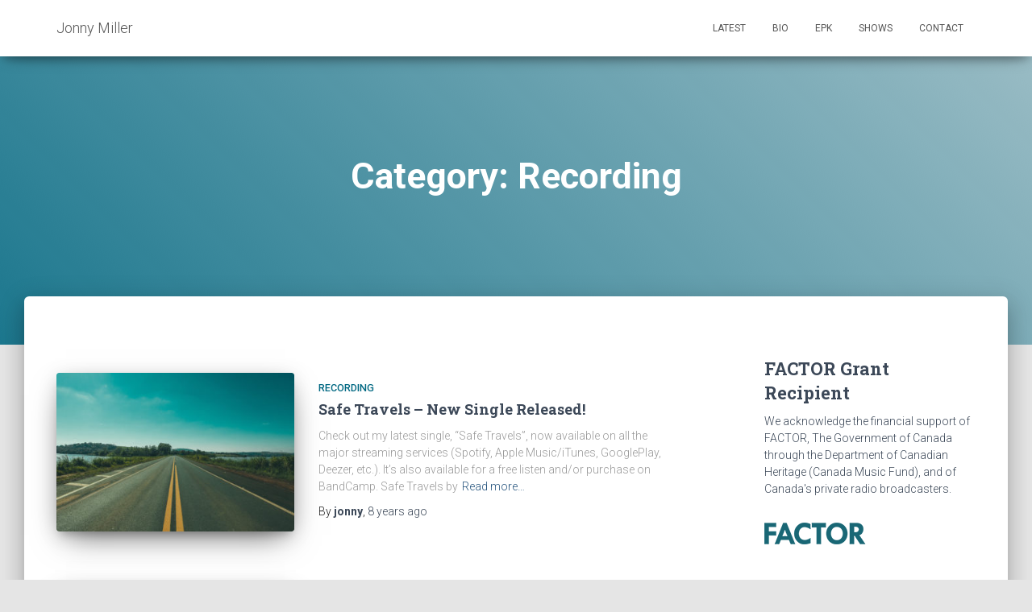

--- FILE ---
content_type: text/html; charset=UTF-8
request_url: http://jonnymiller.com/category/recording/
body_size: 7335
content:
<!DOCTYPE html>
<html lang="en-US">
<head>
<meta charset='UTF-8'>
<meta name="viewport" content="width=device-width, initial-scale=1">
<link rel="profile" href="http://gmpg.org/xfn/11">
<title>Recording &#8211; Jonny Miller</title>
<link rel='dns-prefetch' href='//fonts.googleapis.com' />
<link rel='dns-prefetch' href='//s.w.org' />
<link rel="alternate" type="application/rss+xml" title="Jonny Miller &raquo; Feed" href="http://jonnymiller.com/feed/" />
<link rel="alternate" type="application/rss+xml" title="Jonny Miller &raquo; Comments Feed" href="http://jonnymiller.com/comments/feed/" />
<link rel="alternate" type="application/rss+xml" title="Jonny Miller &raquo; Recording Category Feed" href="http://jonnymiller.com/category/recording/feed/" />
		<script type="text/javascript">
			window._wpemojiSettings = {"baseUrl":"https:\/\/s.w.org\/images\/core\/emoji\/2.3\/72x72\/","ext":".png","svgUrl":"https:\/\/s.w.org\/images\/core\/emoji\/2.3\/svg\/","svgExt":".svg","source":{"concatemoji":"http:\/\/jonnymiller.com\/wp-includes\/js\/wp-emoji-release.min.js?ver=4.8.27"}};
			!function(t,a,e){var r,i,n,o=a.createElement("canvas"),l=o.getContext&&o.getContext("2d");function c(t){var e=a.createElement("script");e.src=t,e.defer=e.type="text/javascript",a.getElementsByTagName("head")[0].appendChild(e)}for(n=Array("flag","emoji4"),e.supports={everything:!0,everythingExceptFlag:!0},i=0;i<n.length;i++)e.supports[n[i]]=function(t){var e,a=String.fromCharCode;if(!l||!l.fillText)return!1;switch(l.clearRect(0,0,o.width,o.height),l.textBaseline="top",l.font="600 32px Arial",t){case"flag":return(l.fillText(a(55356,56826,55356,56819),0,0),e=o.toDataURL(),l.clearRect(0,0,o.width,o.height),l.fillText(a(55356,56826,8203,55356,56819),0,0),e===o.toDataURL())?!1:(l.clearRect(0,0,o.width,o.height),l.fillText(a(55356,57332,56128,56423,56128,56418,56128,56421,56128,56430,56128,56423,56128,56447),0,0),e=o.toDataURL(),l.clearRect(0,0,o.width,o.height),l.fillText(a(55356,57332,8203,56128,56423,8203,56128,56418,8203,56128,56421,8203,56128,56430,8203,56128,56423,8203,56128,56447),0,0),e!==o.toDataURL());case"emoji4":return l.fillText(a(55358,56794,8205,9794,65039),0,0),e=o.toDataURL(),l.clearRect(0,0,o.width,o.height),l.fillText(a(55358,56794,8203,9794,65039),0,0),e!==o.toDataURL()}return!1}(n[i]),e.supports.everything=e.supports.everything&&e.supports[n[i]],"flag"!==n[i]&&(e.supports.everythingExceptFlag=e.supports.everythingExceptFlag&&e.supports[n[i]]);e.supports.everythingExceptFlag=e.supports.everythingExceptFlag&&!e.supports.flag,e.DOMReady=!1,e.readyCallback=function(){e.DOMReady=!0},e.supports.everything||(r=function(){e.readyCallback()},a.addEventListener?(a.addEventListener("DOMContentLoaded",r,!1),t.addEventListener("load",r,!1)):(t.attachEvent("onload",r),a.attachEvent("onreadystatechange",function(){"complete"===a.readyState&&e.readyCallback()})),(r=e.source||{}).concatemoji?c(r.concatemoji):r.wpemoji&&r.twemoji&&(c(r.twemoji),c(r.wpemoji)))}(window,document,window._wpemojiSettings);
		</script>
		<style type="text/css">
img.wp-smiley,
img.emoji {
	display: inline !important;
	border: none !important;
	box-shadow: none !important;
	height: 1em !important;
	width: 1em !important;
	margin: 0 .07em !important;
	vertical-align: -0.1em !important;
	background: none !important;
	padding: 0 !important;
}
</style>
<link rel='stylesheet' id='font-awesome-styles-css'  href='http://jonnymiller.com/wp-content/plugins/page-views-count/admin/assets/css/font-awesome.min.css?ver=4.5.0' type='text/css' media='all' />
<link rel='stylesheet' id='a3-pvc-style-css'  href='http://jonnymiller.com/wp-content/plugins/page-views-count/assets/css/style.min.css?ver=2.0.0' type='text/css' media='all' />
<link rel='stylesheet' id='bootstrap-css'  href='http://jonnymiller.com/wp-content/themes/hestia/assets/bootstrap/css/bootstrap.min.css?ver=1.0.1' type='text/css' media='all' />
<link rel='stylesheet' id='font-awesome-css'  href='http://jonnymiller.com/wp-content/themes/hestia/assets/font-awesome/css/font-awesome.min.css?ver=1.0.1' type='text/css' media='all' />
<link rel='stylesheet' id='hestia_style-css'  href='http://jonnymiller.com/wp-content/themes/hestia/style.css?ver=1.1.52' type='text/css' media='all' />
<style id='hestia_style-inline-css' type='text/css'>

.header-filter-gradient { 
	background: linear-gradient(45deg, rgba(0,104,130,0.88) 0%, rgba(0,104,130,0.31) 100%); 
} 

.header-filter.header-filter-gradient:before {
	background-color: transparent;
} 	
a, 
.navbar .dropdown-menu li:hover > a,
.navbar .dropdown-menu li:focus > a,
.navbar .dropdown-menu li:active > a,
.navbar .dropdown-menu li:hover > a > i,
.navbar .dropdown-menu li:focus > a > i,
.navbar .dropdown-menu li:active > a > i,
.navbar.navbar-not-transparent .nav > li:not(.btn).on-section > a, 
.navbar.navbar-not-transparent .nav > li.on-section:not(.btn) > a, 
.navbar.navbar-not-transparent .nav > li.on-section:not(.btn):hover > a, 
.navbar.navbar-not-transparent .nav > li.on-section:not(.btn):focus > a, 
.navbar.navbar-not-transparent .nav > li.on-section:not(.btn):active > a, 
body:not(.home) .navbar-default .navbar-nav > .active:not(.btn) > a,
body:not(.home) .navbar-default .navbar-nav > .active:not(.btn) > a:hover,
body:not(.home) .navbar-default .navbar-nav > .active:not(.btn) > a:focus,
.hestia-blogs article:nth-child(6n+1) .category a, a:hover, .card-blog a.moretag:hover, .card-blog a.more-link:hover, .widget a:hover {
    color:#006882;
}

.pagination span.current, .pagination span.current:focus, .pagination span.current:hover {
	border-color:#006882
}
           
button,
button:hover,           
input[type="button"],
input[type="button"]:hover,
input[type="submit"],
input[type="submit"]:hover,
input#searchsubmit, 
.pagination span.current, 
.pagination span.current:focus, 
.pagination span.current:hover,
.btn.btn-primary,
.btn.btn-primary:link,
.btn.btn-primary:hover, 
.btn.btn-primary:focus, 
.btn.btn-primary:active, 
.btn.btn-primary.active, 
.btn.btn-primary.active:focus, 
.btn.btn-primary.active:hover,
.btn.btn-primary:active:hover, 
.btn.btn-primary:active:focus, 
.btn.btn-primary:active:hover,
.hestia-sidebar-open.btn.btn-rose,
.hestia-sidebar-close.btn.btn-rose,
.hestia-sidebar-open.btn.btn-rose:hover,
.hestia-sidebar-close.btn.btn-rose:hover,
.hestia-sidebar-open.btn.btn-rose:focus,
.hestia-sidebar-close.btn.btn-rose:focus,
.label.label-primary,
.hestia-work .portfolio-item:nth-child(6n+1) .label,
.nav-cart .nav-cart-content .widget .buttons .button {
    background-color: #006882;
}

@media (max-width: 768px) { 
	.navbar .navbar-nav .dropdown a .caret {
	    background-color: #006882;
	}
	
	.navbar-default .navbar-nav>li>a:hover,
	.navbar-default .navbar-nav>li>a:focus,
	.navbar .navbar-nav .dropdown .dropdown-menu li a:hover,
	.navbar .navbar-nav .dropdown .dropdown-menu li a:focus,
	.navbar button.navbar-toggle:hover,
	.navbar .navbar-nav li:hover > a i {
	    color: #006882;
	}
}

button,
.button,
input[type="submit"], 
input[type="button"], 
.btn.btn-primary,
.hestia-sidebar-open.btn.btn-rose,
.hestia-sidebar-close.btn.btn-rose {
    -webkit-box-shadow: 0 2px 2px 0 rgba(0,104,130,0.14),0 3px 1px -2px rgba(0,104,130,0.2),0 1px 5px 0 rgba(0,104,130,0.12);
    box-shadow: 0 2px 2px 0 rgba(0,104,130,0.14),0 3px 1px -2px rgba(0,104,130,0.2),0 1px 5px 0 rgba(0,104,130,0.12);
}

.card .header-primary, .card .content-primary {
    background: #006882;
}
.button:hover,
button:hover,
input[type="submit"]:hover,
input[type="button"]:hover,
input#searchsubmit:hover, 
.pagination span.current, 
.btn.btn-primary:hover, 
.btn.btn-primary:focus, 
.btn.btn-primary:active, 
.btn.btn-primary.active, 
.btn.btn-primary:active:focus, 
.btn.btn-primary:active:hover, 
.hestia-sidebar-open.btn.btn-rose:hover,
.hestia-sidebar-close.btn.btn-rose:hover,
.pagination span.current:hover{
	-webkit-box-shadow: 0 14px 26px -12pxrgba(0,104,130,0.42),0 4px 23px 0 rgba(0,0,0,0.12),0 8px 10px -5px rgba(0,104,130,0.2);
    box-shadow: 0 14px 26px -12px rgba(0,104,130,0.42),0 4px 23px 0 rgba(0,0,0,0.12),0 8px 10px -5px rgba(0,104,130,0.2);
	color: #fff;
}
.form-group.is-focused .form-control {
background-image: -webkit-gradient(linear,left top, left bottom,from(#006882),to(#006882)),-webkit-gradient(linear,left top, left bottom,from(#d2d2d2),to(#d2d2d2));
	background-image: -webkit-linear-gradient(#006882),to(#006882),-webkit-linear-gradient(#d2d2d2,#d2d2d2);
	background-image: linear-gradient(#006882),to(#006882),linear-gradient(#d2d2d2,#d2d2d2);
}
 .navbar:not(.navbar-transparent) .navbar-nav > li:not(.btn) > a:hover,
 body:not(.home) .navbar:not(.navbar-transparent) .navbar-nav > li.active:not(.btn) > a, .navbar:not(.navbar-transparent) .navbar-nav > li:not(.btn) > a:hover i, .navbar .container .nav-cart:hover .nav-cart-icon {
		 color:#006882}
.hestia-top-bar, .hestia-top-bar .widget.widget_shopping_cart .cart_list {
            background-color: #363537
        }
        .hestia-top-bar .widget .label-floating input[type=search]:-webkit-autofill {
            -webkit-box-shadow: inset 0 0 0px 9999px #363537
        }.hestia-top-bar, .hestia-top-bar .widget .label-floating input[type=search], .hestia-top-bar .widget.widget_search form.form-group:before, .hestia-top-bar .widget.widget_product_search form.form-group:before, .hestia-top-bar .widget.widget_shopping_cart:before {
            color: #ffffff
        } 
        .hestia-top-bar .widget .label-floating input[type=search]{
            -webkit-text-fill-color:#ffffff !important 
        }.hestia-top-bar a, .hestia-top-bar .top-bar-nav li a {
            color: #ffffff
        }.hestia-top-bar a:hover, .hestia-top-bar .top-bar-nav li a:hover {
            color: #eeeeee
        }
</style>
<link rel='stylesheet' id='hestia_fonts-css'  href='https://fonts.googleapis.com/css?family=Roboto%3A300%2C400%2C500%2C700%7CRoboto+Slab%3A400%2C700&#038;subset=latin%2Clatin-ext&#038;ver=1.1.52' type='text/css' media='all' />
<link rel='stylesheet' id='a3pvc-css'  href='//jonnymiller.com/wp-content/uploads/sass/pvc.min.css?ver=1509866728' type='text/css' media='all' />
<script type='text/javascript' src='http://jonnymiller.com/wp-includes/js/jquery/jquery.js?ver=1.12.4'></script>
<script type='text/javascript' src='http://jonnymiller.com/wp-includes/js/jquery/jquery-migrate.min.js?ver=1.4.1'></script>
<link rel='https://api.w.org/' href='http://jonnymiller.com/wp-json/' />
<link rel="EditURI" type="application/rsd+xml" title="RSD" href="http://jonnymiller.com/xmlrpc.php?rsd" />
<link rel="wlwmanifest" type="application/wlwmanifest+xml" href="http://jonnymiller.com/wp-includes/wlwmanifest.xml" /> 
<meta name="generator" content="WordPress 4.8.27" />
<!-- start Simple Custom CSS and JS -->
<style type="text/css">
/* Add your CSS code here.

For example:
.example {
    color: red;
}

For brushing up on your CSS knowledge, check out http://www.w3schools.com/css/css_syntax.asp

End of comment */ 

.footer-big .copyright, .pvc_stats {
    display: none;
}</style>
<!-- end Simple Custom CSS and JS -->


<!-- Plugin: Open external links a new window. Plugin by Kristian Risager Larsen, http://kristianrisagerlarsen.dk . Download it at http://wordpress.org/extend/plugins/open-external-links-in-a-new-window/ -->
<script type="text/javascript">//<![CDATA[
	function external_links_in_new_windows_loop() {
		if (!document.links) {
			document.links = document.getElementsByTagName('a');
		}
		var change_link = false;
		var force = 'http://jonnymiller.com/newsletter.html';
		var ignore = '';

		for (var t=0; t<document.links.length; t++) {
			var all_links = document.links[t];
			change_link = false;
			
			if(document.links[t].hasAttribute('onClick') == false) {
				// forced if the address starts with http (or also https), but does not link to the current domain
				if(all_links.href.search(/^http/) != -1 && all_links.href.search('jonnymiller.com') == -1) {
					// alert('Changeda '+all_links.href);
					change_link = true;
				}
					
				if(force != '' && all_links.href.search(force) != -1) {
					// forced
					// alert('force '+all_links.href);
					change_link = true;
				}
				
				if(ignore != '' && all_links.href.search(ignore) != -1) {
					// alert('ignore '+all_links.href);
					// ignored
					change_link = false;
				}

				if(change_link == true) {
					// alert('Changed '+all_links.href);
					document.links[t].setAttribute('onClick', 'javascript:window.open(\''+all_links.href+'\'); return false;');
					document.links[t].removeAttribute('target');
				}
			}
		}
	}
	
	// Load
	function external_links_in_new_windows_load(func)
	{	
		var oldonload = window.onload;
		if (typeof window.onload != 'function'){
			window.onload = func;
		} else {
			window.onload = function(){
				oldonload();
				func();
			}
		}
	}

	external_links_in_new_windows_load(external_links_in_new_windows_loop);
	//]]></script>

<link href='http://jonnymiller.com/wp-content/plugins/search-by-category/sbc-style.css' type='text/css' rel='stylesheet' />		<style type="text/css">.recentcomments a{display:inline !important;padding:0 !important;margin:0 !important;}</style>
		</head>

<body class="archive category category-recording category-2">
	<div 
	class="wrapper">
		<header class="header ">
					<nav class="navbar navbar-default navbar-fixed-top  hestia_left navbar-not-transparent">
						<div class="container">
				<div class="navbar-header">
					<div class="title-logo-wrapper">
						<a class="navbar-brand" href="http://jonnymiller.com/"
						   title="Jonny Miller"><p>Jonny Miller</p></a>
					</div>
				</div>
				<div id="main-navigation" class="collapse navbar-collapse"><ul id="menu-top-right" class="nav navbar-nav navbar-right"><li id="menu-item-289" class="menu-item menu-item-type-post_type menu-item-object-page current_page_parent menu-item-289"><a title="Latest" href="http://jonnymiller.com/blog/">Latest</a></li></li>
<li id="menu-item-90" class="menu-item menu-item-type-post_type menu-item-object-page menu-item-90"><a title="Bio" href="http://jonnymiller.com/bio/">Bio</a></li></li>
<li id="menu-item-282" class="menu-item menu-item-type-post_type menu-item-object-page menu-item-282"><a title="EPK" href="http://jonnymiller.com/electronic-press-kit/">EPK</a></li></li>
<li id="menu-item-306" class="menu-item menu-item-type-post_type menu-item-object-page menu-item-306"><a title="Shows" href="http://jonnymiller.com/shows/">Shows</a></li></li>
<li id="menu-item-283" class="menu-item menu-item-type-custom menu-item-object-custom menu-item-283"><a title="Contact" href="/index.php#contact">Contact</a></li></li>
</ul></div>								<button type="button" class="navbar-toggle" data-toggle="collapse" data-target="#main-navigation">
					<span class="icon-bar"></span>
					<span class="icon-bar"></span>
					<span class="icon-bar"></span>
					<span class="sr-only">Toggle Navigation</span>
				</button>
						</div>

					</nav>
			<div id="primary" class="boxed-layout-header page-header header-small">
		<div class="container">
			<div class="row">
				<div class="col-md-10 col-md-offset-1 text-center">
					<h1 class="hestia-title">Category: Recording</h1>									</div>
			</div>
		</div>
		
		<div data-parallax="active" class="header-filter header-filter-gradient"></div>	</div>
</header>
<div class="main main-raised">
	<div class="hestia-blogs">
		<div class="container">
			<div class="row">
								<div class="col-md-8 archive-post-wrap">
					
<article
		id="post-382" class="card card-plain card-blog post-382 post type-post status-publish format-standard has-post-thumbnail hentry category-recording">
	<div class="row">
				<div class="col-ms-5 col-sm-5">
			<div class="card-image">
				<a href="http://jonnymiller.com/safe-travels-new-single-released/" title="Safe Travels &#8211; New Single Released!">
					<img width="360" height="240" src="http://jonnymiller.com/wp-content/uploads/2018/03/cover-under10mb-360x240.jpg" class="attachment-hestia-blog size-hestia-blog wp-post-image" alt="" />				</a>
			</div>
		</div>

		<div class="col-ms-7 col-sm-7">
							<h6 class="category text-info"><a href="http://jonnymiller.com/category/recording/" title="View all posts in Recording" >Recording</a> </h6>
				<h2 class="card-title entry-title"><a href="http://jonnymiller.com/safe-travels-new-single-released/" title="Safe Travels &#8211; New Single Released!" rel="bookmark">Safe Travels &#8211; New Single Released!</a></h2>				<div class="card-description">
					<p>
						Check out my latest single, &#8220;Safe Travels&#8221;, now available on all the major streaming services (Spotify, Apple Music/iTunes, GooglePlay, Deezer, etc.). It&#8217;s also available for a free listen and/or purchase on BandCamp. Safe Travels by<a class="moretag" href="http://jonnymiller.com/safe-travels-new-single-released/"> Read more&hellip;</a>					</p>
				</div>
				<div class="author">
					By <a href="http://jonnymiller.com/author/jonny/" title="jonny" class="vcard author"><strong class="fn">jonny</strong></a>, <a href="http://jonnymiller.com/safe-travels-new-single-released/"><time>8 years</time> ago </a>					<time class="date updated published" datetime="2018-03-15T02:34:26+00:00">March 15, 2018</time>
				</div>
			</div>
		</div>

</article>

<article
		id="post-387" class="card card-plain card-blog post-387 post type-post status-publish format-standard has-post-thumbnail hentry category-recording">
	<div class="row">
				<div class="col-ms-5 col-sm-5">
			<div class="card-image">
				<a href="http://jonnymiller.com/one-in-a-million-ep-launch/" title="One in a Million &#8211; EP Launch">
					<img width="360" height="240" src="http://jonnymiller.com/wp-content/uploads/2018/03/gracenotes-cover-360x240.jpg" class="attachment-hestia-blog size-hestia-blog wp-post-image" alt="" />				</a>
			</div>
		</div>

		<div class="col-ms-7 col-sm-7">
							<h6 class="category text-info"><a href="http://jonnymiller.com/category/recording/" title="View all posts in Recording" >Recording</a> </h6>
				<h2 class="card-title entry-title"><a href="http://jonnymiller.com/one-in-a-million-ep-launch/" title="One in a Million &#8211; EP Launch" rel="bookmark">One in a Million &#8211; EP Launch</a></h2>				<div class="card-description">
					<p>
						One in a Million by Jonny Miller For Isabel; full of compassion, mystery and laughter released September 27, 2017 Credits: Jonny MIller &#8211; guitars and vocals, lyrics and music Lauren Mann &#8211; keyboards and vocals<a class="moretag" href="http://jonnymiller.com/one-in-a-million-ep-launch/"> Read more&hellip;</a>					</p>
				</div>
				<div class="author">
					By <a href="http://jonnymiller.com/author/jonny/" title="jonny" class="vcard author"><strong class="fn">jonny</strong></a>, <a href="http://jonnymiller.com/one-in-a-million-ep-launch/"><time>8 years</time> ago </a>					<time class="date updated published" datetime="2017-09-27T06:48:56+00:00">September 27, 2017</time>
				</div>
			</div>
		</div>

</article>

<article
		id="post-65" class="card card-plain card-blog post-65 post type-post status-publish format-standard has-post-thumbnail hentry category-recording">
	<div class="row">
				<div class="col-ms-5 col-sm-5">
			<div class="card-image">
				<a href="http://jonnymiller.com/free-single/" title="Free Single">
					<img width="240" height="240" src="http://jonnymiller.com/wp-content/uploads/2013/09/promo-single-cover-artwork.jpg" class="attachment-hestia-blog size-hestia-blog wp-post-image" alt="" srcset="http://jonnymiller.com/wp-content/uploads/2013/09/promo-single-cover-artwork.jpg 650w, http://jonnymiller.com/wp-content/uploads/2013/09/promo-single-cover-artwork-150x150.jpg 150w, http://jonnymiller.com/wp-content/uploads/2013/09/promo-single-cover-artwork-300x300.jpg 300w" sizes="(max-width: 240px) 100vw, 240px" />				</a>
			</div>
		</div>

		<div class="col-ms-7 col-sm-7">
							<h6 class="category text-info"><a href="http://jonnymiller.com/category/recording/" title="View all posts in Recording" >Recording</a> </h6>
				<h2 class="card-title entry-title"><a href="http://jonnymiller.com/free-single/" title="Free Single" rel="bookmark">Free Single</a></h2>				<div class="card-description">
					<p>
						Ok, without further ado, here is the lead off single from my upcoming EP! Huge thank you to Jason Kechely for producing, and Chon at Profile. Without these guys none of this would have happened. I am eternally grateful. The full EP is due to drop at some point this winter ... <a href="http://jonnymiller.com/free-single/#more-65" class="more-link"><span aria-label="Continue reading Free Single">(more&hellip;)</span></a>					</p>
				</div>
				<div class="author">
					By <a href="http://jonnymiller.com/author/jonny/" title="jonny" class="vcard author"><strong class="fn">jonny</strong></a>, <a href="http://jonnymiller.com/free-single/"><time>12 years</time> ago </a>					<time class="date updated published" datetime="2013-09-04T21:26:56+00:00">September 4, 2013</time>
				</div>
			</div>
		</div>

</article>

<article
		id="post-1" class="card card-plain card-blog post-1 post type-post status-publish format-standard has-post-thumbnail hentry category-recording">
	<div class="row">
				<div class="col-ms-5 col-sm-5">
			<div class="card-image">
				<a href="http://jonnymiller.com/people-get-ready/" title="People, get ready!">
					<img width="291" height="240" src="http://jonnymiller.com/wp-content/uploads/2013/06/profile.jpg" class="attachment-hestia-blog size-hestia-blog wp-post-image" alt="Profile Studios" srcset="http://jonnymiller.com/wp-content/uploads/2013/06/profile.jpg 398w, http://jonnymiller.com/wp-content/uploads/2013/06/profile-300x247.jpg 300w" sizes="(max-width: 291px) 100vw, 291px" />				</a>
			</div>
		</div>

		<div class="col-ms-7 col-sm-7">
							<h6 class="category text-info"><a href="http://jonnymiller.com/category/recording/" title="View all posts in Recording" >Recording</a> </h6>
				<h2 class="card-title entry-title"><a href="http://jonnymiller.com/people-get-ready/" title="People, get ready!" rel="bookmark">People, get ready!</a></h2>				<div class="card-description">
					<p>
						After much love, sweat, and tears, songs from the soon to be released EP are starting to crown. I&#8217;ll be over in Vancouver off and on over the next few months, and should have a<a class="moretag" href="http://jonnymiller.com/people-get-ready/"> Read more&hellip;</a>					</p>
				</div>
				<div class="author">
					By <a href="http://jonnymiller.com/author/jonny/" title="jonny" class="vcard author"><strong class="fn">jonny</strong></a>, <a href="http://jonnymiller.com/people-get-ready/"><time>13 years</time> ago </a>					<time class="date updated published" datetime="2013-06-28T04:53:46+00:00">June 28, 2013</time>
				</div>
			</div>
		</div>

</article>
				</div>
					<div class="col-md-3 blog-sidebar-wrapper col-md-offset-1">
		<aside id="secondary" class="blog-sidebar" role="complementary">
			<div id="custom_html-2" class="widget_text widget widget_custom_html"><h5>FACTOR Grant Recipient</h5><div class="textwidget custom-html-widget"><div>
<p>We acknowledge the financial support of FACTOR, The Government of Canada through the Department of Canadian Heritage (Canada Music Fund), and of Canada's private radio broadcasters.</p>
<br />
<img src="http://jonnymiller.com/wp-content/uploads/2015/05/factor-canada_white-250px-wide.png" />
<br /><br />
</div></div></div><div id="custom_html-3" class="widget_text widget widget_custom_html"><h5>VIMA Award Nominee</h5><div class="textwidget custom-html-widget"><p>Wow, what an honour, I was nominated for the 2014 Vancouver Island Music Awards "Roots Song of the Year", for my song "Home". How cool is that?!?!?</p>

<p><a href="http://islandmusicawards.wordpress.com/">read more ...</a></p>
<p>&nbsp;</p></div></div>		<div id="recent-posts-2" class="widget widget_recent_entries">		<h5>Recent Posts</h5>		<ul>
					<li>
				<a href="http://jonnymiller.com/on-spotify-release-radar/">On Spotify Release Radar</a>
						</li>
					<li>
				<a href="http://jonnymiller.com/safe-travels-new-single-released/">Safe Travels &#8211; New Single Released!</a>
						</li>
					<li>
				<a href="http://jonnymiller.com/one-in-a-million-ep-launch/">One in a Million &#8211; EP Launch</a>
						</li>
					<li>
				<a href="http://jonnymiller.com/bury-me-now/">Bury Me Now</a>
						</li>
					<li>
				<a href="http://jonnymiller.com/selected-for-cinevic-reel-to-reel-2014/">Selected for CineVic Reel-to-Reel 2014</a>
						</li>
				</ul>
		</div>		<div id="categories-2" class="widget widget_categories"><h5>Categories</h5>		<ul>
	<li class="cat-item cat-item-7"><a href="http://jonnymiller.com/category/awards/" >Awards</a>
</li>
	<li class="cat-item cat-item-5"><a href="http://jonnymiller.com/category/demos/" >Demos</a>
</li>
	<li class="cat-item cat-item-8"><a href="http://jonnymiller.com/category/news/" >News</a>
</li>
	<li class="cat-item cat-item-4"><a href="http://jonnymiller.com/category/ramblings/" >Ramblings</a>
</li>
	<li class="cat-item cat-item-2 current-cat"><a href="http://jonnymiller.com/category/recording/" >Recording</a>
</li>
	<li class="cat-item cat-item-3"><a href="http://jonnymiller.com/category/shows/" >Shows</a>
</li>
		</ul>
</div><div id="archives-2" class="widget widget_archive"><h5>Archives</h5>		<ul>
			<li><a href='http://jonnymiller.com/2018/04/'>April 2018</a></li>
	<li><a href='http://jonnymiller.com/2018/03/'>March 2018</a></li>
	<li><a href='http://jonnymiller.com/2017/09/'>September 2017</a></li>
	<li><a href='http://jonnymiller.com/2014/08/'>August 2014</a></li>
	<li><a href='http://jonnymiller.com/2014/06/'>June 2014</a></li>
	<li><a href='http://jonnymiller.com/2014/04/'>April 2014</a></li>
	<li><a href='http://jonnymiller.com/2014/03/'>March 2014</a></li>
	<li><a href='http://jonnymiller.com/2013/12/'>December 2013</a></li>
	<li><a href='http://jonnymiller.com/2013/11/'>November 2013</a></li>
	<li><a href='http://jonnymiller.com/2013/09/'>September 2013</a></li>
	<li><a href='http://jonnymiller.com/2013/08/'>August 2013</a></li>
	<li><a href='http://jonnymiller.com/2013/06/'>June 2013</a></li>
		</ul>
		</div>		</aside><!-- .sidebar .widget-area -->
	</div>
				</div>
		</div>
	</div>
						<footer class="footer footer-black footer-big">
						<div class="container">
												<div class="hestia-bottom-footer-content">
								<div class="hestia-bottom-footer-content">
			<ul id="menu-top-right-1" class="footer-menu pull-left"><li class="menu-item menu-item-type-post_type menu-item-object-page current_page_parent menu-item-289"><a href="http://jonnymiller.com/blog/">Latest</a></li>
<li class="menu-item menu-item-type-post_type menu-item-object-page menu-item-90"><a href="http://jonnymiller.com/bio/">Bio</a></li>
<li class="menu-item menu-item-type-post_type menu-item-object-page menu-item-282"><a href="http://jonnymiller.com/electronic-press-kit/">EPK</a></li>
<li class="menu-item menu-item-type-post_type menu-item-object-page menu-item-306"><a href="http://jonnymiller.com/shows/">Shows</a></li>
<li class="menu-item menu-item-type-custom menu-item-object-custom menu-item-283"><a href="/index.php#contact">Contact</a></li>
</ul>					<div class="copyright pull-right">
				<a href="https://themeisle.com/themes/hestia/" target="_blank" rel="nofollow">Hestia</a> | Powered by <a href="http://wordpress.org" rel="nofollow">WordPress</a>			</div>
							</div>
							</div>
							</div>
					</footer>
				<div style="display: none">
					</div>
				</div>
	</div>
<script type='text/javascript' src='http://jonnymiller.com/wp-content/themes/hestia/assets/bootstrap/js/bootstrap.min.js?ver=1.0.1'></script>
<script type='text/javascript' src='http://jonnymiller.com/wp-content/themes/hestia/assets/js/material.js?ver=1.0.1'></script>
<script type='text/javascript' src='http://jonnymiller.com/wp-includes/js/jquery/ui/core.min.js?ver=1.11.4'></script>
<script type='text/javascript'>
/* <![CDATA[ */
var hestiaViewcart = {"view_cart_label":"View cart","view_cart_link":""};
/* ]]> */
</script>
<script type='text/javascript' src='http://jonnymiller.com/wp-content/themes/hestia/assets/js/scripts.js?ver=1.1.52'></script>
<script type='text/javascript' src='http://jonnymiller.com/wp-includes/js/wp-embed.min.js?ver=4.8.27'></script>
</body>
</html>


--- FILE ---
content_type: text/javascript
request_url: http://jonnymiller.com/wp-content/themes/hestia/assets/js/scripts.js?ver=1.1.52
body_size: 4262
content:
/* global jQuery */
/* global Hammer */

jQuery(document).ready(function ($) {

    $.material.init();

    var window_width = $(window).width();

    //  Activate the Tooltips
    $('[data-toggle="tooltip"], [rel="tooltip"]').tooltip();

    //    Activate bootstrap-select
    $('.select').dropdown({
        'dropdownClass': 'dropdown-menu',
        'optionClass': ''
    });

    // Active Carousel
    if( $('body.rtl').length === 0 ) {
        $('.carousel').carousel({
            interval: 10000
        });
    // RTL
    } else {
        $('.carousel').carousel({
            interval: 10000
        });
        $('.carousel-control.left').click(function(){
            $('.carousel').carousel('next');
        });
        $('.carousel-control.right').click(function(){
            $('.carousel').carousel('prev');
        });
    }

    if (typeof Hammer !== 'undefined') {
        var hammerLeft = 'swipeleft',
            hammerRight = 'swiperight';
        // RTL
        if( $('body.rtl').length !== 0 ) {
            hammerLeft = 'swiperight';
            hammerRight = 'swipeleft';
        }

        // Add swipe support on carousel
        if ( $('#carousel-hestia-generic').length !== 0 ) {
            var hestiaCarousel = document.getElementById('carousel-hestia-generic');
            Hammer(hestiaCarousel).on(hammerLeft, function () {
                $('.carousel').carousel('next');
            });
            Hammer(hestiaCarousel).on(hammerRight, function () {
                $('.carousel').carousel('prev');
            });
        }
    }
    var transparent = true;

    if ($('.navbar-color-on-scroll').length !== 0) {

        var navbarHome = $('.navbar-color-on-scroll'),
            headerWithTopbar = 0;

        if( navbarHome.hasClass( 'header-with-topbar' ) ) {
            headerWithTopbar = 40;
        }

        $(window).on('scroll', debounce(function () {
                if ($(document).scrollTop() > headerWithTopbar) {
                    if (transparent) {
                        transparent = false;
                        navbarHome.removeClass('navbar-transparent');
                        navbarHome.addClass('navbar-not-transparent');
                    }
                } else {
                    if (!transparent) {
                        transparent = true;
                        navbarHome.addClass('navbar-transparent');
                        navbarHome.removeClass('navbar-not-transparent');
                    }
                }
        }, 17));
    }

    // Check if header has topbar and add extra class
    var navbar = $( '.navbar' ),
        navbarScrollPoint = 0;

    function checkNavbarScrollPoint() {
        if ( $('.navbar-header').length !== 0 ) {

            // Window width bigger or equal with 768px
            if (getWidth() >= 768) {
                if (typeof $('.navbar-header').offset() !== 'undefined') {
                    navbarScrollPoint = $('.navbar-header').offset().top + $('.navbar-header').height(); // Distance from top to the bottom of the logo
                }

                // Check if topbar is active when navbar is left aligned
                if ( $('.hestia_left.header-with-topbar').length !== 0 || $('.full-screen-menu.header-with-topbar').length !== 0 ) {
                    navbarScrollPoint = 40;
                }

                // Window width less than 768px
            } else {
                // Check if topbar is active
                if ($('.header-with-topbar').length !== 0) {
                    navbarScrollPoint = 40; // Topbar height
                    // Topbar disabled
                } else {
                    navbarScrollPoint = 0;
                }
            }
        }
    }
    checkNavbarScrollPoint();

    // On screen resize recalculate navbarScrollPoint
    $(window).resize(function () {
        checkNavbarScrollPoint();
    });

    // On screen scroll add scroll-related class
    $(window).on('scroll', function () {
        if ($(document).scrollTop() >= navbarScrollPoint) {
            navbar.addClass('navbar-scroll-point');
        } else {
            navbar.removeClass('navbar-scroll-point');
        }
    });

    if (window_width >= 768) {
        var big_image = $('.header-filter[data-parallax="active"]');
        if (big_image.length !== 0) {
            $(window).on('scroll', debounce(function () {
                if (isElementInViewport(big_image)) {
                    var oVal = ($(window).scrollTop() / 3);
                    big_image.css({
                        'transform': 'translate3d(0,' + oVal + 'px,0)',
                        '-webkit-transform': 'translate3d(0,' + oVal + 'px,0)',
                        '-ms-transform': 'translate3d(0,' + oVal + 'px,0)',
                        '-o-transform': 'translate3d(0,' + oVal + 'px,0)'
                    });
                }
            }, 4));
        }
    }

    function debounce(func, wait, immediate) {
        var timeout;
        return function () {
            var context = this,
                args = arguments;
            clearTimeout(timeout);
            timeout = setTimeout(function () {
                timeout = null;
                if (!immediate) {
                    func.apply(context, args);
                }
            }, wait);
            if (immediate && !timeout) {
                func.apply(context, args);
            }
        };
    }

    function isElementInViewport(elem) {
        var $elem = $(elem);

        // Get the scroll position of the page.
        var viewportTop = $(window).scrollTop();
        var viewportBottom = viewportTop + $(window).height();

        // Get the position of the element on the page.
        var elemTop = Math.round($elem.offset().top);
        var elemBottom = elemTop + $elem.height();

        return ((elemTop < viewportBottom) && (elemBottom > viewportTop));
    }

    /* Smooth Scroll */
    var verifiedNavHeight;
    verifiedNavHeight = verifyNavHeight();

    // Verify again on resize
    $(window).resize(function () {
        verifiedNavHeight = verifyNavHeight();
    });

    function verifyNavHeight() {
        var navHeight;
        if (window_width < 768) {
            navHeight = $('.navbar').outerHeight();
        } else {
            navHeight = ( $('.navbar').outerHeight() - 15 );
        }
        return navHeight;
    }

    $('.navbar a[href*="#"], a.btn[href*="#"]').click(function () {
        var menuitem = $(this).attr('class');
        if (menuitem === 'dropdown-toggle') {
            return;
        }
        if (location.pathname.replace(/^\//, '') === this.pathname.replace(/^\//, '') && location.hostname === this.hostname) {
            var target = $(this.hash);
            target = target.length ? target : $('[name=' + this.hash.slice(1) + ']');
            if (target.length) {
                $('html,body').animate({
                    scrollTop: ( target.offset().top - verifiedNavHeight )
                }, 1200);

                // Hide drop-down and submenu
                if ($('.navbar .navbar-collapse').hasClass('in')) {
                    $('.navbar .navbar-collapse.in').removeClass('in');
                }
                if ($('.navbar li.dropdown').hasClass('open')) {
                    $('.navbar li.dropdown.open').removeClass('open');
                }
                if($('body').hasClass('menu-open')) {
                    $('body').removeClass('menu-open');
                    $('.navbar-collapse').css('height','0');
                    $('.navbar-toggle').attr('aria-expanded', 'false');

                }

                return false;
            }
        }
    });

    // Add control-label for each contact form field
    function addControlLabel(field) {
        var placeholderField = field.attr('placeholder');
        field.removeAttr('placeholder');
        $('<label class="control-label"> ' + placeholderField + ' </label>').insertBefore(field);
    }

    var searchForm = $('.search-form label');
    if (typeof (searchForm) !== 'undefined') {

        var searchField = $(searchForm).find('.search-field');
        if ($(searchField).attr('value') === '') {
            $(searchForm).addClass('label-floating is-empty');
        } else {
            $(searchForm).addClass('label-floating');
        }

        addControlLabel(searchField);
    }

    var wooSearchForm = $('.woocommerce-product-search');
    if (typeof (wooSearchForm) !== 'undefined') {

        var wooSearchField = $(wooSearchForm).find('.search-field');
        if ($(wooSearchField).attr('value') === '') {
            $(wooSearchForm).addClass('label-floating is-empty');
        } else {
            $(wooSearchForm).addClass('label-floating');
        }

        addControlLabel(wooSearchField);
    }

    if (typeof $('.contact_submit_wrap') !== 'undefined') {
        $('.pirate-forms-submit-button').addClass('btn btn-primary');
    }

    if (typeof $('.form_captcha_wrap') !== 'undefined') {
        if ($('.form_captcha_wrap').hasClass('col-sm-4')) {
            $('.form_captcha_wrap').removeClass('col-sm-6');
        }
        if ($('.form_captcha_wrap').hasClass('col-lg-6')) {
            $('.form_captcha_wrap').removeClass('col-lg-6');
        }
        $('.form_captcha_wrap').addClass('col-md-12');
    }

    if (typeof $('form') !== 'undefined') {
        $('form').addClass('form-group');
    }

    if (typeof $('input') !== 'undefined') {
        if (typeof $('input[type="text"]') !== 'undefined') {
            $('input[type="text"]').addClass('form-control');
        }

        if (typeof $('input[type="email"]') !== 'undefined') {
            $('input[type="email"]').addClass('form-control');
        }

        if (typeof $('input[type="url"]') !== 'undefined') {
            $('input[type="url"]').addClass('form-control');
        }

        if (typeof $('input[type="password"]') !== 'undefined') {
            $('input[type="password"]').addClass('form-control');
        }

        if (typeof $('input[type="tel"]') !== 'undefined') {
            $('input[type="tel"]').addClass('form-control');
        }

        if (typeof $('input[type="search"]') !== 'undefined') {
            $('input[type="search"]').addClass('form-control');
        }

        if (typeof $('input.select2-input') !== 'undefined') {
            $('input.select2-input').removeClass('form-control');
        }
    }

    if (typeof $('textarea') !== 'undefined') {
        $('textarea').addClass('form-control');
    }

    if (typeof $('.form-control') !== 'undefined') {
        $('.form-control').parent().addClass('form-group');

        $(window).on('scroll', function () {
            $('.form-control').parent().addClass('form-group');
        });
    }

    $(window).on('scroll', function () {
        if ($('body').hasClass('home')) {
            if ($(window).width() >= 751) {
                var hestia_scrollTop = $(window).scrollTop(); // cursor position
                var headerHeight = $('.navbar').outerHeight(); // header height
                var isInOneSection = 'no'; // used for checking if the cursor is in one section or not
                // for all sections check if the cursor is inside a section
                $('#carousel-hestia-generic, section').each(function () {
                    var thisID = '#' + $(this).attr('id'); // section id
                    var hestia_offset = $(this).offset().top; // distance between top and our section
                    var thisHeight = $(this).outerHeight(); // section height
                    var thisBegin = hestia_offset - headerHeight; // where the section begins
                    var thisEnd = hestia_offset + thisHeight - headerHeight; // where the section ends
                    // if position of the cursor is inside of the this section
                    if (hestia_scrollTop + verifiedNavHeight >= thisBegin && hestia_scrollTop + verifiedNavHeight <= thisEnd) {
                        isInOneSection = 'yes';
                        $('nav .on-section').removeClass('on-section');
                        $('nav a[href$="' + thisID + '"]').parent('li').addClass('on-section'); // find the menu button with the same ID section
                        return false;
                    }
                    if (isInOneSection === 'no') {
                        $('nav .on-section').removeClass('on-section');
                    }
                });
            }
        }
    });

    $(document).on('DOMNodeInserted', '.added_to_cart', function () {
        if (!( $(this).parent().hasClass('hestia-view-cart-wrapper') )) {
            $(this).wrap('<div class="hestia-view-cart-wrapper"></div>');
        }
    });

    /**
     * Add padding in post/page header
     */
    function fixHeaderPadding() {
        if ($(window).width() > 768) {
            var navbar_height = $('.navbar-fixed-top').outerHeight();
            var beaver_offset = 40;
            $('.pagebuilder-section').css('padding-top', navbar_height);
            $('.fl-builder-edit .pagebuilder-section').css('padding-top', navbar_height + beaver_offset);
            $('.page-header.header-small .container').css('padding-top', navbar_height + 100);

            var headerHeight = $('.single-product .page-header.header-small').height();
            var offset = headerHeight + 100;
            $('.single-product .page-header.header-small .container').css('padding-top', headerHeight - offset);

            var marginOffset = headerHeight - navbar_height - 172;
            $('.woocommerce.single-product .blog-post .col-md-12 > div[id^=product].product').css('margin-top', -marginOffset );
        } else {
            $('.page-header.header-small .container').removeAttr( 'style' );
        }
    }

    fixHeaderPadding();

    /**
     * Calculate height for .page-header on front page
     */
    function headerSpacingFrontpage() {
        if ($('.home .header .carousel').length > 0) {
            var pageHeader = $( '.page-header' ),
                pageHeaderContainer = $( '.page-header .container' ),
                windowWidth = $( window ).width(),
                windowHeight = $( window ).height();

            // Set page-header height
            if ( windowWidth > 768 ) {
                pageHeader.css( 'height', (windowHeight * 0.9) ); // 90% of window height
            } else {
                if ( windowHeight > pageHeaderContainer.outerHeight() ) {
                    pageHeader.css( 'height', windowHeight ); // window height is 100%
                    pageHeaderContainer.removeClass( 'container-height-auto' );
                } else {
                    pageHeader.css( 'height', 'auto' ); // window height will be auto
                    pageHeaderContainer.addClass( 'container-height-auto' );
                }
            }
        }
    }

    headerSpacingFrontpage();

    // Fix for Bootstrap Navwalker
    $('.navbar .dropdown > a .caret').click(function () {
        event.preventDefault();
        event.stopPropagation();
        $(this).toggleClass('caret-open');
        $(this).parent().siblings().toggleClass('open');

        if ($('.navbar .dropdown').hasClass('open')) {
            $('.navbar .dropdown').removeClass('open');
            $(this).toggleClass('caret-open');
            $(this).parent().siblings().toggleClass('open');
        }
    });

    // Add active parent links on navigation
    $('.navbar .dropdown > a').click(function () {
        location.href = this.href;
    });

    /**
     * Detect if browser is iPhone or iPad then add body class
     */
    function hestia_detect_ios() {
        if ($('.hestia-about').length > 0 || $('.hestia-ribbon').length > 0) {
            var iOS = /iPad|iPhone|iPod/.test(navigator.userAgent) && !window.MSStream;

            if (iOS) {
                $('body').addClass('is-ios');
            }
        }
    }

    hestia_detect_ios();

    // Add size for each search input in top-bar
    if ($('.hestia-top-bar input[type=search]').length > 0) {
        $('.hestia-top-bar input[type=search]').each(function () {
            $(this).attr('size', $(this).parent().find('.control-label').text().replace(/ |…/g, '').length);
        });
    }

    // Functions on window resize
    $(window).resize(function () {
        fixHeaderPadding();
        headerSpacingFrontpage();
    });

    //Very important! Don't Delete.

    var navigation = $('#main-navigation');
    navigation.on('show.bs.collapse', function () {
        $('body').addClass('menu-open');
    });
    navigation.on('hidden.bs.collapse', function () {
        $('body').removeClass('menu-open');
    });

    // Get window width
    function getWidth() {
        if (this.innerWidth) {
            return this.innerWidth;
        }

        if (document.documentElement && document.documentElement.clientWidth) {
            return document.documentElement.clientWidth;
        }

        if (document.body) {
            return document.body.clientWidth;
        }
    }
});

(function ($) {
    $(window).load(function () {
        // Sidebar toggle
        if ($('.blog-sidebar-wrapper,.shop-sidebar-wrapper').length > 0) {
            var sidebarOrientation = 'left';

            // RTL
            if( $('body.rtl').length !== 0 ) {
                sidebarOrientation = 'right';
            }

            $('.hestia-sidebar-open').click(function () {
                $('.sidebar-toggle-container').css(sidebarOrientation, '0');
            });

            $('.hestia-sidebar-close').click(function () {
                $('.sidebar-toggle-container').css(sidebarOrientation, '-100%');
            });
        }
    });


}(jQuery));